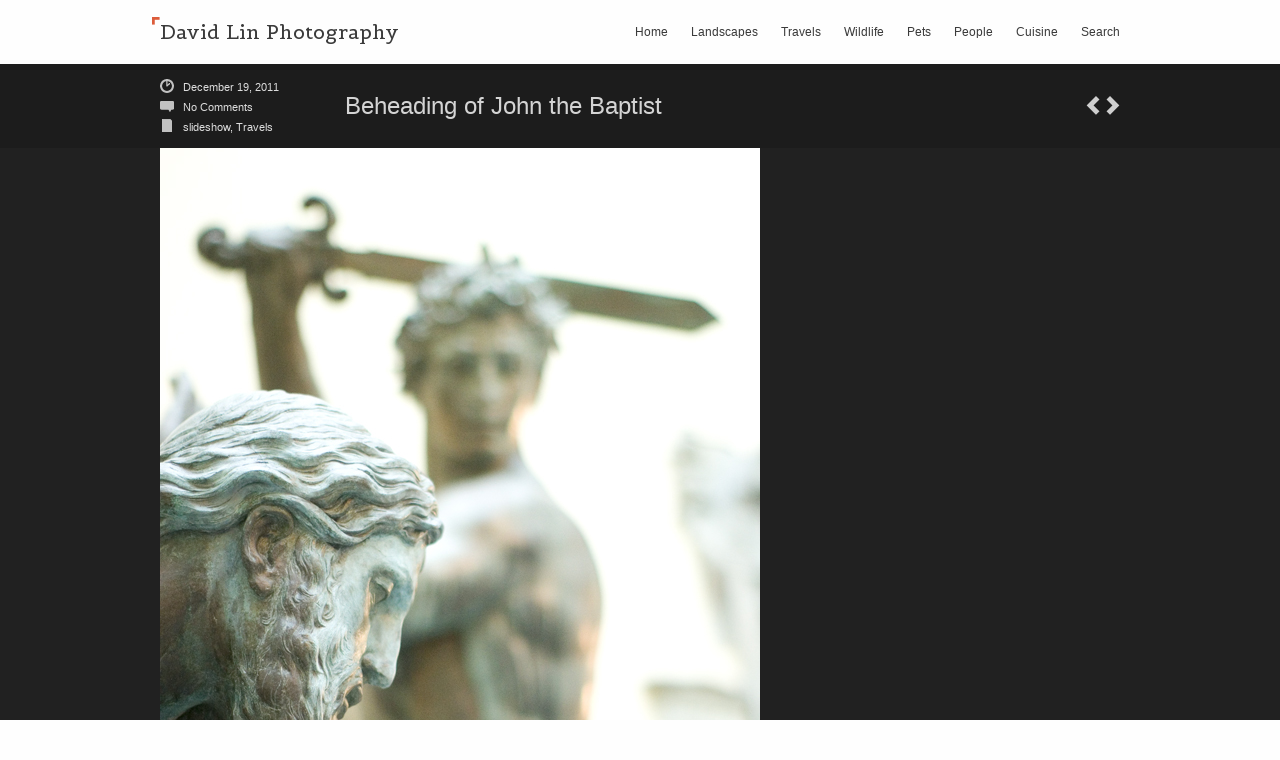

--- FILE ---
content_type: text/html; charset=UTF-8
request_url: https://davidlinphotography.com/beheading-of-john-the-baptist/
body_size: 7577
content:
<!DOCTYPE html>
<html lang="en-US">
<head>
	<meta http-equiv="Content-Type" content="text/html; charset=UTF-8" />

	<link rel="profile" href="http://gmpg.org/xfn/11" />
	<link rel="pingback" href="https://davidlinphotography.com/xmlrpc.php" />

	<title>Beheading of John the Baptist &#8211; David Lin Photography</title>
<meta name='robots' content='max-image-preview:large' />
	<style>img:is([sizes="auto" i], [sizes^="auto," i]) { contain-intrinsic-size: 3000px 1500px }</style>
	<link rel="alternate" type="application/rss+xml" title="David Lin Photography &raquo; Feed" href="https://davidlinphotography.com/feed/" />
<link rel="alternate" type="application/rss+xml" title="David Lin Photography &raquo; Comments Feed" href="https://davidlinphotography.com/comments/feed/" />
<script type="text/javascript">
/* <![CDATA[ */
window._wpemojiSettings = {"baseUrl":"https:\/\/s.w.org\/images\/core\/emoji\/16.0.1\/72x72\/","ext":".png","svgUrl":"https:\/\/s.w.org\/images\/core\/emoji\/16.0.1\/svg\/","svgExt":".svg","source":{"concatemoji":"https:\/\/davidlinphotography.com\/wp-includes\/js\/wp-emoji-release.min.js?ver=6.8.3"}};
/*! This file is auto-generated */
!function(s,n){var o,i,e;function c(e){try{var t={supportTests:e,timestamp:(new Date).valueOf()};sessionStorage.setItem(o,JSON.stringify(t))}catch(e){}}function p(e,t,n){e.clearRect(0,0,e.canvas.width,e.canvas.height),e.fillText(t,0,0);var t=new Uint32Array(e.getImageData(0,0,e.canvas.width,e.canvas.height).data),a=(e.clearRect(0,0,e.canvas.width,e.canvas.height),e.fillText(n,0,0),new Uint32Array(e.getImageData(0,0,e.canvas.width,e.canvas.height).data));return t.every(function(e,t){return e===a[t]})}function u(e,t){e.clearRect(0,0,e.canvas.width,e.canvas.height),e.fillText(t,0,0);for(var n=e.getImageData(16,16,1,1),a=0;a<n.data.length;a++)if(0!==n.data[a])return!1;return!0}function f(e,t,n,a){switch(t){case"flag":return n(e,"\ud83c\udff3\ufe0f\u200d\u26a7\ufe0f","\ud83c\udff3\ufe0f\u200b\u26a7\ufe0f")?!1:!n(e,"\ud83c\udde8\ud83c\uddf6","\ud83c\udde8\u200b\ud83c\uddf6")&&!n(e,"\ud83c\udff4\udb40\udc67\udb40\udc62\udb40\udc65\udb40\udc6e\udb40\udc67\udb40\udc7f","\ud83c\udff4\u200b\udb40\udc67\u200b\udb40\udc62\u200b\udb40\udc65\u200b\udb40\udc6e\u200b\udb40\udc67\u200b\udb40\udc7f");case"emoji":return!a(e,"\ud83e\udedf")}return!1}function g(e,t,n,a){var r="undefined"!=typeof WorkerGlobalScope&&self instanceof WorkerGlobalScope?new OffscreenCanvas(300,150):s.createElement("canvas"),o=r.getContext("2d",{willReadFrequently:!0}),i=(o.textBaseline="top",o.font="600 32px Arial",{});return e.forEach(function(e){i[e]=t(o,e,n,a)}),i}function t(e){var t=s.createElement("script");t.src=e,t.defer=!0,s.head.appendChild(t)}"undefined"!=typeof Promise&&(o="wpEmojiSettingsSupports",i=["flag","emoji"],n.supports={everything:!0,everythingExceptFlag:!0},e=new Promise(function(e){s.addEventListener("DOMContentLoaded",e,{once:!0})}),new Promise(function(t){var n=function(){try{var e=JSON.parse(sessionStorage.getItem(o));if("object"==typeof e&&"number"==typeof e.timestamp&&(new Date).valueOf()<e.timestamp+604800&&"object"==typeof e.supportTests)return e.supportTests}catch(e){}return null}();if(!n){if("undefined"!=typeof Worker&&"undefined"!=typeof OffscreenCanvas&&"undefined"!=typeof URL&&URL.createObjectURL&&"undefined"!=typeof Blob)try{var e="postMessage("+g.toString()+"("+[JSON.stringify(i),f.toString(),p.toString(),u.toString()].join(",")+"));",a=new Blob([e],{type:"text/javascript"}),r=new Worker(URL.createObjectURL(a),{name:"wpTestEmojiSupports"});return void(r.onmessage=function(e){c(n=e.data),r.terminate(),t(n)})}catch(e){}c(n=g(i,f,p,u))}t(n)}).then(function(e){for(var t in e)n.supports[t]=e[t],n.supports.everything=n.supports.everything&&n.supports[t],"flag"!==t&&(n.supports.everythingExceptFlag=n.supports.everythingExceptFlag&&n.supports[t]);n.supports.everythingExceptFlag=n.supports.everythingExceptFlag&&!n.supports.flag,n.DOMReady=!1,n.readyCallback=function(){n.DOMReady=!0}}).then(function(){return e}).then(function(){var e;n.supports.everything||(n.readyCallback(),(e=n.source||{}).concatemoji?t(e.concatemoji):e.wpemoji&&e.twemoji&&(t(e.twemoji),t(e.wpemoji)))}))}((window,document),window._wpemojiSettings);
/* ]]> */
</script>
	<style type="text/css" media="all">
		a{ color: #dc5c3b; }
			</style>
	<style id='wp-emoji-styles-inline-css' type='text/css'>

	img.wp-smiley, img.emoji {
		display: inline !important;
		border: none !important;
		box-shadow: none !important;
		height: 1em !important;
		width: 1em !important;
		margin: 0 0.07em !important;
		vertical-align: -0.1em !important;
		background: none !important;
		padding: 0 !important;
	}
</style>
<link rel='stylesheet' id='wp-block-library-css' href='https://davidlinphotography.com/wp-includes/css/dist/block-library/style.min.css?ver=6.8.3' type='text/css' media='all' />
<style id='classic-theme-styles-inline-css' type='text/css'>
/*! This file is auto-generated */
.wp-block-button__link{color:#fff;background-color:#32373c;border-radius:9999px;box-shadow:none;text-decoration:none;padding:calc(.667em + 2px) calc(1.333em + 2px);font-size:1.125em}.wp-block-file__button{background:#32373c;color:#fff;text-decoration:none}
</style>
<style id='global-styles-inline-css' type='text/css'>
:root{--wp--preset--aspect-ratio--square: 1;--wp--preset--aspect-ratio--4-3: 4/3;--wp--preset--aspect-ratio--3-4: 3/4;--wp--preset--aspect-ratio--3-2: 3/2;--wp--preset--aspect-ratio--2-3: 2/3;--wp--preset--aspect-ratio--16-9: 16/9;--wp--preset--aspect-ratio--9-16: 9/16;--wp--preset--color--black: #000000;--wp--preset--color--cyan-bluish-gray: #abb8c3;--wp--preset--color--white: #ffffff;--wp--preset--color--pale-pink: #f78da7;--wp--preset--color--vivid-red: #cf2e2e;--wp--preset--color--luminous-vivid-orange: #ff6900;--wp--preset--color--luminous-vivid-amber: #fcb900;--wp--preset--color--light-green-cyan: #7bdcb5;--wp--preset--color--vivid-green-cyan: #00d084;--wp--preset--color--pale-cyan-blue: #8ed1fc;--wp--preset--color--vivid-cyan-blue: #0693e3;--wp--preset--color--vivid-purple: #9b51e0;--wp--preset--gradient--vivid-cyan-blue-to-vivid-purple: linear-gradient(135deg,rgba(6,147,227,1) 0%,rgb(155,81,224) 100%);--wp--preset--gradient--light-green-cyan-to-vivid-green-cyan: linear-gradient(135deg,rgb(122,220,180) 0%,rgb(0,208,130) 100%);--wp--preset--gradient--luminous-vivid-amber-to-luminous-vivid-orange: linear-gradient(135deg,rgba(252,185,0,1) 0%,rgba(255,105,0,1) 100%);--wp--preset--gradient--luminous-vivid-orange-to-vivid-red: linear-gradient(135deg,rgba(255,105,0,1) 0%,rgb(207,46,46) 100%);--wp--preset--gradient--very-light-gray-to-cyan-bluish-gray: linear-gradient(135deg,rgb(238,238,238) 0%,rgb(169,184,195) 100%);--wp--preset--gradient--cool-to-warm-spectrum: linear-gradient(135deg,rgb(74,234,220) 0%,rgb(151,120,209) 20%,rgb(207,42,186) 40%,rgb(238,44,130) 60%,rgb(251,105,98) 80%,rgb(254,248,76) 100%);--wp--preset--gradient--blush-light-purple: linear-gradient(135deg,rgb(255,206,236) 0%,rgb(152,150,240) 100%);--wp--preset--gradient--blush-bordeaux: linear-gradient(135deg,rgb(254,205,165) 0%,rgb(254,45,45) 50%,rgb(107,0,62) 100%);--wp--preset--gradient--luminous-dusk: linear-gradient(135deg,rgb(255,203,112) 0%,rgb(199,81,192) 50%,rgb(65,88,208) 100%);--wp--preset--gradient--pale-ocean: linear-gradient(135deg,rgb(255,245,203) 0%,rgb(182,227,212) 50%,rgb(51,167,181) 100%);--wp--preset--gradient--electric-grass: linear-gradient(135deg,rgb(202,248,128) 0%,rgb(113,206,126) 100%);--wp--preset--gradient--midnight: linear-gradient(135deg,rgb(2,3,129) 0%,rgb(40,116,252) 100%);--wp--preset--font-size--small: 13px;--wp--preset--font-size--medium: 20px;--wp--preset--font-size--large: 36px;--wp--preset--font-size--x-large: 42px;--wp--preset--spacing--20: 0.44rem;--wp--preset--spacing--30: 0.67rem;--wp--preset--spacing--40: 1rem;--wp--preset--spacing--50: 1.5rem;--wp--preset--spacing--60: 2.25rem;--wp--preset--spacing--70: 3.38rem;--wp--preset--spacing--80: 5.06rem;--wp--preset--shadow--natural: 6px 6px 9px rgba(0, 0, 0, 0.2);--wp--preset--shadow--deep: 12px 12px 50px rgba(0, 0, 0, 0.4);--wp--preset--shadow--sharp: 6px 6px 0px rgba(0, 0, 0, 0.2);--wp--preset--shadow--outlined: 6px 6px 0px -3px rgba(255, 255, 255, 1), 6px 6px rgba(0, 0, 0, 1);--wp--preset--shadow--crisp: 6px 6px 0px rgba(0, 0, 0, 1);}:where(.is-layout-flex){gap: 0.5em;}:where(.is-layout-grid){gap: 0.5em;}body .is-layout-flex{display: flex;}.is-layout-flex{flex-wrap: wrap;align-items: center;}.is-layout-flex > :is(*, div){margin: 0;}body .is-layout-grid{display: grid;}.is-layout-grid > :is(*, div){margin: 0;}:where(.wp-block-columns.is-layout-flex){gap: 2em;}:where(.wp-block-columns.is-layout-grid){gap: 2em;}:where(.wp-block-post-template.is-layout-flex){gap: 1.25em;}:where(.wp-block-post-template.is-layout-grid){gap: 1.25em;}.has-black-color{color: var(--wp--preset--color--black) !important;}.has-cyan-bluish-gray-color{color: var(--wp--preset--color--cyan-bluish-gray) !important;}.has-white-color{color: var(--wp--preset--color--white) !important;}.has-pale-pink-color{color: var(--wp--preset--color--pale-pink) !important;}.has-vivid-red-color{color: var(--wp--preset--color--vivid-red) !important;}.has-luminous-vivid-orange-color{color: var(--wp--preset--color--luminous-vivid-orange) !important;}.has-luminous-vivid-amber-color{color: var(--wp--preset--color--luminous-vivid-amber) !important;}.has-light-green-cyan-color{color: var(--wp--preset--color--light-green-cyan) !important;}.has-vivid-green-cyan-color{color: var(--wp--preset--color--vivid-green-cyan) !important;}.has-pale-cyan-blue-color{color: var(--wp--preset--color--pale-cyan-blue) !important;}.has-vivid-cyan-blue-color{color: var(--wp--preset--color--vivid-cyan-blue) !important;}.has-vivid-purple-color{color: var(--wp--preset--color--vivid-purple) !important;}.has-black-background-color{background-color: var(--wp--preset--color--black) !important;}.has-cyan-bluish-gray-background-color{background-color: var(--wp--preset--color--cyan-bluish-gray) !important;}.has-white-background-color{background-color: var(--wp--preset--color--white) !important;}.has-pale-pink-background-color{background-color: var(--wp--preset--color--pale-pink) !important;}.has-vivid-red-background-color{background-color: var(--wp--preset--color--vivid-red) !important;}.has-luminous-vivid-orange-background-color{background-color: var(--wp--preset--color--luminous-vivid-orange) !important;}.has-luminous-vivid-amber-background-color{background-color: var(--wp--preset--color--luminous-vivid-amber) !important;}.has-light-green-cyan-background-color{background-color: var(--wp--preset--color--light-green-cyan) !important;}.has-vivid-green-cyan-background-color{background-color: var(--wp--preset--color--vivid-green-cyan) !important;}.has-pale-cyan-blue-background-color{background-color: var(--wp--preset--color--pale-cyan-blue) !important;}.has-vivid-cyan-blue-background-color{background-color: var(--wp--preset--color--vivid-cyan-blue) !important;}.has-vivid-purple-background-color{background-color: var(--wp--preset--color--vivid-purple) !important;}.has-black-border-color{border-color: var(--wp--preset--color--black) !important;}.has-cyan-bluish-gray-border-color{border-color: var(--wp--preset--color--cyan-bluish-gray) !important;}.has-white-border-color{border-color: var(--wp--preset--color--white) !important;}.has-pale-pink-border-color{border-color: var(--wp--preset--color--pale-pink) !important;}.has-vivid-red-border-color{border-color: var(--wp--preset--color--vivid-red) !important;}.has-luminous-vivid-orange-border-color{border-color: var(--wp--preset--color--luminous-vivid-orange) !important;}.has-luminous-vivid-amber-border-color{border-color: var(--wp--preset--color--luminous-vivid-amber) !important;}.has-light-green-cyan-border-color{border-color: var(--wp--preset--color--light-green-cyan) !important;}.has-vivid-green-cyan-border-color{border-color: var(--wp--preset--color--vivid-green-cyan) !important;}.has-pale-cyan-blue-border-color{border-color: var(--wp--preset--color--pale-cyan-blue) !important;}.has-vivid-cyan-blue-border-color{border-color: var(--wp--preset--color--vivid-cyan-blue) !important;}.has-vivid-purple-border-color{border-color: var(--wp--preset--color--vivid-purple) !important;}.has-vivid-cyan-blue-to-vivid-purple-gradient-background{background: var(--wp--preset--gradient--vivid-cyan-blue-to-vivid-purple) !important;}.has-light-green-cyan-to-vivid-green-cyan-gradient-background{background: var(--wp--preset--gradient--light-green-cyan-to-vivid-green-cyan) !important;}.has-luminous-vivid-amber-to-luminous-vivid-orange-gradient-background{background: var(--wp--preset--gradient--luminous-vivid-amber-to-luminous-vivid-orange) !important;}.has-luminous-vivid-orange-to-vivid-red-gradient-background{background: var(--wp--preset--gradient--luminous-vivid-orange-to-vivid-red) !important;}.has-very-light-gray-to-cyan-bluish-gray-gradient-background{background: var(--wp--preset--gradient--very-light-gray-to-cyan-bluish-gray) !important;}.has-cool-to-warm-spectrum-gradient-background{background: var(--wp--preset--gradient--cool-to-warm-spectrum) !important;}.has-blush-light-purple-gradient-background{background: var(--wp--preset--gradient--blush-light-purple) !important;}.has-blush-bordeaux-gradient-background{background: var(--wp--preset--gradient--blush-bordeaux) !important;}.has-luminous-dusk-gradient-background{background: var(--wp--preset--gradient--luminous-dusk) !important;}.has-pale-ocean-gradient-background{background: var(--wp--preset--gradient--pale-ocean) !important;}.has-electric-grass-gradient-background{background: var(--wp--preset--gradient--electric-grass) !important;}.has-midnight-gradient-background{background: var(--wp--preset--gradient--midnight) !important;}.has-small-font-size{font-size: var(--wp--preset--font-size--small) !important;}.has-medium-font-size{font-size: var(--wp--preset--font-size--medium) !important;}.has-large-font-size{font-size: var(--wp--preset--font-size--large) !important;}.has-x-large-font-size{font-size: var(--wp--preset--font-size--x-large) !important;}
:where(.wp-block-post-template.is-layout-flex){gap: 1.25em;}:where(.wp-block-post-template.is-layout-grid){gap: 1.25em;}
:where(.wp-block-columns.is-layout-flex){gap: 2em;}:where(.wp-block-columns.is-layout-grid){gap: 2em;}
:root :where(.wp-block-pullquote){font-size: 1.5em;line-height: 1.6;}
</style>
<link rel='stylesheet' id='wpcf-css' href='https://davidlinphotography.com/wp-content/plugins/wp-contact-form/wpcf.css?ver=20110218' type='text/css' media='all' />
<link rel='stylesheet' id='wp-postratings-css' href='https://davidlinphotography.com/wp-content/plugins/wp-postratings/css/postratings-css.css?ver=1.91.2' type='text/css' media='all' />
<link rel='stylesheet' id='snapshot-css' href='https://davidlinphotography.com/wp-content/themes/snapshot/style.css?ver=1.4.2' type='text/css' media='all' />
<link rel='stylesheet' id='like-photo-style-css' href='https://davidlinphotography.com/wp-content/plugins/like-photo/style.css?ver=6.8.3' type='text/css' media='all' />
<link rel='stylesheet' id='sss-style-css' href='https://davidlinphotography.com/wp-content/plugins/simple-social-sharing/simple-social-sharing-dark.css?ver=6.8.3' type='text/css' media='all' />
<link rel='stylesheet' id='jquery.lightbox.min.css-css' href='https://davidlinphotography.com/wp-content/plugins/wp-jquery-lightbox/lightboxes/wp-jquery-lightbox/styles/lightbox.min.css?ver=2.3.4' type='text/css' media='all' />
<link rel='stylesheet' id='jqlb-overrides-css' href='https://davidlinphotography.com/wp-content/plugins/wp-jquery-lightbox/lightboxes/wp-jquery-lightbox/styles/overrides.css?ver=2.3.4' type='text/css' media='all' />
<style id='jqlb-overrides-inline-css' type='text/css'>

			#outerImageContainer {
				box-shadow: 0 0 4px 2px rgba(0,0,0,.2);
			}
			#imageContainer{
				padding: 8px;
			}
			#imageDataContainer {
				box-shadow: none;
				z-index: auto;
			}
			#prevArrow,
			#nextArrow{
				background-color: #ffffff;
				color: #000000;
			}
</style>
	<!--[if lt IE 9]>
	<script src="https://davidlinphotography.com/wp-content/themes/snapshot/js/html5shiv.js" type="text/javascript"></script>
	<![endif]-->
	<!--[if (gte IE 6)&(lte IE 8)]>
	<script type="text/javascript" src="https://davidlinphotography.com/wp-content/themes/snapshot/js/selectivizr.js"></script>
	<![endif]-->
	<script type="text/javascript" src="https://davidlinphotography.com/wp-includes/js/jquery/jquery.min.js?ver=3.7.1" id="jquery-core-js"></script>
<script type="text/javascript" src="https://davidlinphotography.com/wp-includes/js/jquery/jquery-migrate.min.js?ver=3.4.1" id="jquery-migrate-js"></script>
<script type="text/javascript" src="https://davidlinphotography.com/wp-content/plugins/like-photo/like-photo.min.js?ver=6.8.3" id="like-photo-js"></script>
<script type="text/javascript" src="https://davidlinphotography.com/wp-content/themes/snapshot/js/jquery.imgpreload.min.js?ver=1.4" id="imgpreload-js"></script>
<script type="text/javascript" src="https://davidlinphotography.com/wp-content/themes/snapshot/js/jquery.fitvids.min.js?ver=1.0" id="fitvids-js"></script>
<script type="text/javascript" id="snapshot-js-extra">
/* <![CDATA[ */
var snapshot = {"sliderLoaderUrl":"https:\/\/davidlinphotography.com\/wp-content\/themes\/snapshot\/images\/slider-loader.gif","imageLoaderUrl":"https:\/\/davidlinphotography.com\/wp-content\/themes\/snapshot\/images\/photo-loader.gif"};
/* ]]> */
</script>
<script type="text/javascript" src="https://davidlinphotography.com/wp-content/themes/snapshot/js/snapshot.min.js?ver=1.4.2" id="snapshot-js"></script>
<script type="text/javascript" id="snapshot-home-js-extra">
/* <![CDATA[ */
var snapshotHome = {"sliderSpeed":"7500","transitionSpeed":"500","loaderUrl":"https:\/\/davidlinphotography.com\/wp-content\/themes\/snapshot\/images\/slider-loader.gif"};
/* ]]> */
</script>
<script type="text/javascript" src="https://davidlinphotography.com/wp-content/themes/snapshot/js/snapshot-home.min.js?ver=1.4.2" id="snapshot-home-js"></script>
<script type="text/javascript" src="https://davidlinphotography.com/wp-content/themes/snapshot/js/plusone.min.js?ver=1.4.2" id="snapshot-google-plusone-js"></script>
<script type="text/javascript" id="snapshot-search-js-extra">
/* <![CDATA[ */
var snapshotSearch = {"menuText":"Search"};
/* ]]> */
</script>
<script type="text/javascript" src="https://davidlinphotography.com/wp-content/themes/snapshot/js/search.min.js?ver=1.4.2" id="snapshot-search-js"></script>
<link rel="https://api.w.org/" href="https://davidlinphotography.com/wp-json/" /><link rel="alternate" title="JSON" type="application/json" href="https://davidlinphotography.com/wp-json/wp/v2/posts/146" /><link rel="EditURI" type="application/rsd+xml" title="RSD" href="https://davidlinphotography.com/xmlrpc.php?rsd" />
<meta name="generator" content="WordPress 6.8.3" />
<link rel="canonical" href="https://davidlinphotography.com/beheading-of-john-the-baptist/" />
<link rel='shortlink' href='https://davidlinphotography.com/?p=146' />
<link rel="alternate" title="oEmbed (JSON)" type="application/json+oembed" href="https://davidlinphotography.com/wp-json/oembed/1.0/embed?url=https%3A%2F%2Fdavidlinphotography.com%2Fbeheading-of-john-the-baptist%2F" />
<link rel="alternate" title="oEmbed (XML)" type="text/xml+oembed" href="https://davidlinphotography.com/wp-json/oembed/1.0/embed?url=https%3A%2F%2Fdavidlinphotography.com%2Fbeheading-of-john-the-baptist%2F&#038;format=xml" />
<script type="text/javascript">
//<![CDATA[
siteurl = "https://davidlinphotography.com";
//]]>
</script>
<style type="text/css">.recentcomments a{display:inline !important;padding:0 !important;margin:0 !important;}</style></head>

<body class="wp-singular post-template-default single single-post postid-146 single-format-standard wp-theme-snapshot">

<div id="top-area">
	<div class="container">
		<div id="top-area-wrapper">
			<div id="logo">
				<a href="https://davidlinphotography.com" title="David Lin Photography - Capturing the beauty of Creation">
											<h1><em></em>David Lin Photography</h1>
									</a>
			</div>
	
			<div id="menu-main-menu-container" class="menu-categories-container"><ul id="menu-main-menu" class="menu"><li id="menu-item-620" class="menu-item menu-item-type-custom menu-item-object-custom menu-item-home menu-item-620"><a href="https://davidlinphotography.com">Home</a></li>
<li id="menu-item-527" class="menu-item menu-item-type-taxonomy menu-item-object-category menu-item-527"><a href="https://davidlinphotography.com/category/landscapes/">Landscapes</a></li>
<li id="menu-item-531" class="menu-item menu-item-type-taxonomy menu-item-object-category current-post-ancestor current-menu-parent current-post-parent menu-item-531"><a href="https://davidlinphotography.com/category/travels/">Travels</a></li>
<li id="menu-item-532" class="menu-item menu-item-type-taxonomy menu-item-object-category menu-item-532"><a href="https://davidlinphotography.com/category/wildlife/">Wildlife</a></li>
<li id="menu-item-533" class="menu-item menu-item-type-taxonomy menu-item-object-category menu-item-533"><a href="https://davidlinphotography.com/category/pets/">Pets</a></li>
<li id="menu-item-534" class="menu-item menu-item-type-taxonomy menu-item-object-category menu-item-534"><a href="https://davidlinphotography.com/category/people/">People</a></li>
<li id="menu-item-535" class="menu-item menu-item-type-taxonomy menu-item-object-category menu-item-535"><a href="https://davidlinphotography.com/category/cuisine/">Cuisine</a></li>
<li id="main-menu-search"><a href="#">Search</a></li></ul></div>		</div>
	</div>
</div>

<div id="hidden-search">
	<div class="container">
		<form role="search" method="get" id="searchform" class="searchform" action="https://davidlinphotography.com/">
				<div>
					<label class="screen-reader-text" for="s">Search for:</label>
					<input type="text" value="" name="s" id="s" />
					<input type="submit" id="searchsubmit" value="Search" />
				</div>
			</form>		<div class="clear"></div>
	</div>
</div>
<div id="page-title" class="post-title">
	<div class="container">
		<div class="post-info">
			<div class="date">
				<em></em>
				<a href="https://davidlinphotography.com/beheading-of-john-the-baptist/">December 19, 2011</a>
			</div>
			<div class="comments">
				<em></em>
				<a href="#comments">No Comments</a>
			</div>
			
							<div class="category">
					<em></em>
					<a href="https://davidlinphotography.com/category/slideshow/" rel="category tag">slideshow</a>, <a href="https://davidlinphotography.com/category/travels/" rel="category tag">Travels</a>				</div>
					</div>
		
		<h1>Beheading of John the Baptist</h1>
		
		<div class="nav">
			<a href="https://davidlinphotography.com/glaucous-winged-gull-2/" rel="next">Glaucous-winged gull</a>			<a href="https://davidlinphotography.com/marvao/" rel="prev">Marvao</a>		</div>
	</div>
</div>

	<div id="post-single-viewer" class="image">
		<div class="container">
			<img width="600" height="900" src="https://davidlinphotography.com/wp-content/uploads/2011/12/Italy-773.jpg" class="single-image" alt="Beheading of John the Baptist" decoding="async" fetchpriority="high" srcset="https://davidlinphotography.com/wp-content/uploads/2011/12/Italy-773.jpg 600w, https://davidlinphotography.com/wp-content/uploads/2011/12/Italy-773-200x300.jpg 200w" sizes="(max-width: 600px) 100vw, 600px" />		</div>
	</div>
<div id="home-slider-below"></div>	
<div id="post-146" class="post-146 post type-post status-publish format-standard has-post-thumbnail hentry category-slideshow category-travels">
	<div class="container">
		<div id="post-share">
			<ul class="networks">
	<li class="network facebook">
				<iframe src="//www.facebook.com/plugins/like.php?href=https%3A%2F%2Fdavidlinphotography.com%2Fbeheading-of-john-the-baptist%2F&#038;send=false&#038;layout=button_count&#038;width=160&#038;show_faces=false&#038;action=like&#038;colorscheme=light&#038;height=21" scrolling="no" frameborder="0" style="border:none; overflow:hidden; width:160px; height:21px;" allowTransparency="true"></iframe>
	</li>
	<li class="network twitter">
				<iframe allowtransparency="true" frameborder="0" scrolling="no" src="//platform.twitter.com/widgets/tweet_button.html?url=https%3A%2F%2Fdavidlinphotography.com%2Fbeheading-of-john-the-baptist%2F&#038;text=Beheading%20of%20John%20the%20Baptist&#038;related" style="width:130px; height:20px;"></iframe>
	</li>
	<li>
		<div class="g-plusone" data-size="medium"></div>
	</li>
</ul>		</div>
		
		<div id="post-main" >
			<div class="entry-content">
				<div id="simple_socialmedia"><ul class="ssm_row"><li class="twitter"><a target="_blank" href="http://twitter.com/share?url=https://davidlinphotography.com/beheading-of-john-the-baptist/&amp;text=Beheading of John the Baptist">Tweet</a></li><li class="facebook"><a target="_blank" title="Share on Facebook" rel="nofollow" href="http://www.facebook.com/sharer.php?u=https://davidlinphotography.com/beheading-of-john-the-baptist/&amp;t=Beheading of John the Baptist">Facebook</a></li><li class="linkedin"><a target="_blank" title="Share on LinkedIn" rel="nofollow" href="http://www.linkedin.com/shareArticle?mini=true&amp;url=https://davidlinphotography.com/beheading-of-john-the-baptist/&amp;title=Beheading of John the Baptist&amp;source=David Lin Photography">LinkedIn</a></li><li class="tumblr"><a target="_blank" title="Share on Tumblr" rel="nofollow" href="http://www.tumblr.com/share/link?url=https%3A%2F%2Fdavidlinphotography.com%2Fbeheading-of-john-the-baptist%2F&name=David+Lin+Photography&description=Beheading+of+John+the+Baptist" title="Share on Tumblr">Tumblr</a></li><li class="stumble"><a target="_blank" title="Share on StumbleUpon" rel="nofollow" href="http://www.stumbleupon.com/submit?url=https://davidlinphotography.com/beheading-of-john-the-baptist/">Stumble</a></li><li class="digg"><a target="_blank" title="Share on Digg" rel="nofollow" href="http://www.digg.com/submit?phase=2&amp;url=https://davidlinphotography.com/beheading-of-john-the-baptist/">Digg</a></li><li class="delicious"><a target="_blank" title="Share on Delicious" rel="nofollow" href="http://del.icio.us/post?url=https://davidlinphotography.com/beheading-of-john-the-baptist/&amp;title=INSERT_TITLE">Delicious</a></li></ul></div>				
				<div class="clear"></div>				
											</div>
			<div class="clear"></div>
			
			<div id="single-comments-wrapper">
				
	<div id="comments-closed">
		<p>Comments Are Closed</p>
	</div>

			</div>
		</div>
		
					<div id="post-images">
							</div>
		
	</div>
	<div class="clear"></div>
</div>

<div id="footer">
	<div class="container">
		<ul class="widgets">
			<li id="search-2" class="widget widget_search" style="width:16.6667%" ><form role="search" method="get" id="searchform" class="searchform" action="https://davidlinphotography.com/">
				<div>
					<label class="screen-reader-text" for="s">Search for:</label>
					<input type="text" value="" name="s" id="s" />
					<input type="submit" id="searchsubmit" value="Search" />
				</div>
			</form></li>

		<li id="recent-posts-2" class="widget widget_recent_entries" style="width:16.6667%" >
		<h2 class="widgettitle">Recent Posts</h2>

		<ul>
											<li>
					<a href="https://davidlinphotography.com/castle-point/">Castle point</a>
									</li>
											<li>
					<a href="https://davidlinphotography.com/self-portrait/">Self portrait</a>
									</li>
											<li>
					<a href="https://davidlinphotography.com/644/">Chapel dome</a>
									</li>
											<li>
					<a href="https://davidlinphotography.com/blue-angel/">Blue angel</a>
									</li>
											<li>
					<a href="https://davidlinphotography.com/espresso/">Espresso</a>
									</li>
					</ul>

		</li>
<li id="recent-comments-2" class="widget widget_recent_comments" style="width:16.6667%" ><h2 class="widgettitle">Recent Comments</h2>
<ul id="recentcomments"><li class="recentcomments"><span class="comment-author-link">Mitch</span> on <a href="https://davidlinphotography.com/camera-dreams/#comment-9">Camera Dreams</a></li><li class="recentcomments"><span class="comment-author-link">Mitch</span> on <a href="https://davidlinphotography.com/camera-dreams/#comment-8">Camera Dreams</a></li><li class="recentcomments"><span class="comment-author-link"><a href="http://www.wpacupuncture.com" class="url" rel="ugc external nofollow">Ritchie</a></span> on <a href="https://davidlinphotography.com/camera-dreams/#comment-7">Camera Dreams</a></li></ul></li>
<li id="archives-2" class="widget widget_archive" style="width:16.6667%" ><h2 class="widgettitle">Archives</h2>

			<ul>
					<li><a href='https://davidlinphotography.com/2013/01/'>January 2013</a></li>
	<li><a href='https://davidlinphotography.com/2012/09/'>September 2012</a></li>
	<li><a href='https://davidlinphotography.com/2012/08/'>August 2012</a></li>
	<li><a href='https://davidlinphotography.com/2011/12/'>December 2011</a></li>
			</ul>

			</li>
<li id="categories-2" class="widget widget_categories" style="width:16.6667%" ><h2 class="widgettitle">Categories</h2>

			<ul>
					<li class="cat-item cat-item-4"><a href="https://davidlinphotography.com/category/camera_dreams/">Camera Dreams</a>
</li>
	<li class="cat-item cat-item-7"><a href="https://davidlinphotography.com/category/cuisine/">Cuisine</a>
</li>
	<li class="cat-item cat-item-8"><a href="https://davidlinphotography.com/category/landscapes/">Landscapes</a>
</li>
	<li class="cat-item cat-item-9"><a href="https://davidlinphotography.com/category/people/">People</a>
</li>
	<li class="cat-item cat-item-10"><a href="https://davidlinphotography.com/category/pets/">Pets</a>
</li>
	<li class="cat-item cat-item-3"><a href="https://davidlinphotography.com/category/slideshow/">slideshow</a>
</li>
	<li class="cat-item cat-item-6"><a href="https://davidlinphotography.com/category/travels/">Travels</a>
</li>
	<li class="cat-item cat-item-12"><a href="https://davidlinphotography.com/category/wildlife/">Wildlife</a>
</li>
			</ul>

			</li>
<li id="meta-2" class="widget widget_meta" style="width:16.6667%" ><h2 class="widgettitle">Meta</h2>

		<ul>
						<li><a href="https://davidlinphotography.com/wp-login.php">Log in</a></li>
			<li><a href="https://davidlinphotography.com/feed/">Entries feed</a></li>
			<li><a href="https://davidlinphotography.com/comments/feed/">Comments feed</a></li>

			<li><a href="https://wordpress.org/">WordPress.org</a></li>
		</ul>

		</li>
		</ul>
		<div class="clear"></div>
		
		<div id="footer-copyright">
			<div class="designer">Theme by <a href="https://siteorigin.com">SiteOrigin</a></div>
			<div class="owner">
				Copyright © David Lin Photography 2026			</div>
			<div class="clear"></div>
		</div>
	</div>
</div>
<script type="speculationrules">
{"prefetch":[{"source":"document","where":{"and":[{"href_matches":"\/*"},{"not":{"href_matches":["\/wp-*.php","\/wp-admin\/*","\/wp-content\/uploads\/*","\/wp-content\/*","\/wp-content\/plugins\/*","\/wp-content\/themes\/snapshot\/*","\/*\\?(.+)"]}},{"not":{"selector_matches":"a[rel~=\"nofollow\"]"}},{"not":{"selector_matches":".no-prefetch, .no-prefetch a"}}]},"eagerness":"conservative"}]}
</script>
<script type="text/javascript" id="wp-postratings-js-extra">
/* <![CDATA[ */
var ratingsL10n = {"plugin_url":"https:\/\/davidlinphotography.com\/wp-content\/plugins\/wp-postratings","ajax_url":"https:\/\/davidlinphotography.com\/wp-admin\/admin-ajax.php","text_wait":"Please rate only 1 item at a time.","image":"stars_dark","image_ext":"gif","max":"5","show_loading":"1","show_fading":"1","custom":"0"};
var ratings_mouseover_image=new Image();ratings_mouseover_image.src="https://davidlinphotography.com/wp-content/plugins/wp-postratings/images/stars_dark/rating_over.gif";;
/* ]]> */
</script>
<script type="text/javascript" src="https://davidlinphotography.com/wp-content/plugins/wp-postratings/js/postratings-js.js?ver=1.91.2" id="wp-postratings-js"></script>
<script type="text/javascript" src="https://davidlinphotography.com/wp-includes/js/comment-reply.min.js?ver=6.8.3" id="comment-reply-js" async="async" data-wp-strategy="async"></script>
<script type="text/javascript" src="https://davidlinphotography.com/wp-content/plugins/wp-jquery-lightbox/lightboxes/wp-jquery-lightbox/vendor/jquery.touchwipe.min.js?ver=2.3.4" id="wp-jquery-lightbox-swipe-js"></script>
<script type="text/javascript" src="https://davidlinphotography.com/wp-content/plugins/wp-jquery-lightbox/inc/purify.min.js?ver=2.3.4" id="wp-jquery-lightbox-purify-js"></script>
<script type="text/javascript" src="https://davidlinphotography.com/wp-content/plugins/wp-jquery-lightbox/lightboxes/wp-jquery-lightbox/vendor/panzoom.min.js?ver=2.3.4" id="wp-jquery-lightbox-panzoom-js"></script>
<script type="text/javascript" id="wp-jquery-lightbox-js-extra">
/* <![CDATA[ */
var JQLBSettings = {"showTitle":"1","useAltForTitle":"1","showCaption":"1","showNumbers":"1","fitToScreen":"1","resizeSpeed":"250","showDownload":"","navbarOnTop":"","marginSize":"0","mobileMarginSize":"20","slideshowSpeed":"4000","allowPinchZoom":"1","borderSize":"8","borderColor":"#fff","overlayColor":"#fff","overlayOpacity":"0.6","newNavStyle":"1","fixedNav":"1","showInfoBar":"0","prevLinkTitle":"previous image","nextLinkTitle":"next image","closeTitle":"close image gallery","image":"Image ","of":" of ","download":"Download","pause":"(Pause Slideshow)","play":"(Play Slideshow)"};
/* ]]> */
</script>
<script type="text/javascript" src="https://davidlinphotography.com/wp-content/plugins/wp-jquery-lightbox/lightboxes/wp-jquery-lightbox/jquery.lightbox.js?ver=2.3.4" id="wp-jquery-lightbox-js"></script>
</body>
</html>

--- FILE ---
content_type: text/html; charset=utf-8
request_url: https://accounts.google.com/o/oauth2/postmessageRelay?parent=https%3A%2F%2Fdavidlinphotography.com&jsh=m%3B%2F_%2Fscs%2Fabc-static%2F_%2Fjs%2Fk%3Dgapi.lb.en.2kN9-TZiXrM.O%2Fd%3D1%2Frs%3DAHpOoo_B4hu0FeWRuWHfxnZ3V0WubwN7Qw%2Fm%3D__features__
body_size: 163
content:
<!DOCTYPE html><html><head><title></title><meta http-equiv="content-type" content="text/html; charset=utf-8"><meta http-equiv="X-UA-Compatible" content="IE=edge"><meta name="viewport" content="width=device-width, initial-scale=1, minimum-scale=1, maximum-scale=1, user-scalable=0"><script src='https://ssl.gstatic.com/accounts/o/2580342461-postmessagerelay.js' nonce="VfA3kLXMr8v1MRUWJf61ig"></script></head><body><script type="text/javascript" src="https://apis.google.com/js/rpc:shindig_random.js?onload=init" nonce="VfA3kLXMr8v1MRUWJf61ig"></script></body></html>

--- FILE ---
content_type: text/css
request_url: https://davidlinphotography.com/wp-content/plugins/like-photo/style.css?ver=6.8.3
body_size: -291
content:
.like-photo-wrapper { position: relative; }
.like-photo-wrapper .votes { position: absolute; background: transparent; color: white; bottom: 0em;  padding: 0.25em;  }
.like-photo-wrapper span.currentVotes { padding-right: 1em; background: black;  }
.like-photo-wrapper .votes a { background: black; color: white;  text-decoration: none;  }
.like-photo-wrapper .votes a:hover, .like-photo-wrapper .votes a:focus { background: white; color: black; }

--- FILE ---
content_type: text/css
request_url: https://davidlinphotography.com/wp-content/plugins/simple-social-sharing/simple-social-sharing-dark.css?ver=6.8.3
body_size: -163
content:
/* Social Media Links */
#simple_socialmedia {
	overflow: hidden;
	padding: 0;
	text-align:center;
	color: #fff;
	font-size: 11px;
	line-height:18px;
	border-top: 1px solid #e1e1e0;
	border-bottom: 1px solid #e1e1e0;
	width:100%;
	margin-bottom:5px;
}

#simple_socialmedia ul.ssm_row {
	list-style-type:none;
	margin:0;
	padding:5px 0;
}

#simple_socialmedia ul.ssm_row li {
	padding: 5px 5px 5px 20px;
	line-height:18px;
	display:inline;
	margin:0;
	}

#simple_socialmedia ul.ssm_row li a{
	color:#fff;
	text-decoration:none;
	margin:0;
	}
	
#simple_socialmedia ul.ssm_row li a:hover {text-decoration:none;}

#simple_socialmedia ul.ssm_row li.sharetext {font-weight:bold;padding: 5px 5px 5px 0; margin:0;}
#simple_socialmedia ul.ssm_row li.twitter {background:url(images/mini_twitter.png) no-repeat left; margin:0;}
#simple_socialmedia ul.ssm_row li.facebook {background:url(images/mini_facebook.png) no-repeat left; margin:0;}
#simple_socialmedia ul.ssm_row li.linkedin {background:url(images/mini_linkedin.png) no-repeat left; margin:0;}
#simple_socialmedia ul.ssm_row li.tumblr {background:url(images/mini_tumblr.png) no-repeat left; margin:0;}
#simple_socialmedia ul.ssm_row li.stumble {background:url(images/mini_stumble.png) no-repeat left; margin:0;}
#simple_socialmedia ul.ssm_row li.digg {background:url(images/mini_digg.png) no-repeat left; margin:0;}
#simple_socialmedia ul.ssm_row li.delicious {background:url(images/mini_delicious.png) no-repeat left; margin:0;}

--- FILE ---
content_type: text/javascript
request_url: https://davidlinphotography.com/wp-content/plugins/like-photo/like-photo.min.js?ver=6.8.3
body_size: -329
content:
jQuery(document).ready(function($){$('a[rel|="like_photo"]').click(function(e){var postBack=siteurl+"/wp-admin/admin-ajax.php";var imageAddr=$(this).attr("href");var updateArea=$(this).prev(".currentVotes");var voteLink=$(this);$.post(postBack,{"action":"likephoto_vote","imgid":imageAddr},function(data){updateArea.text("Votes: "+data);voteLink.fadeOut("fast");});return false;});});